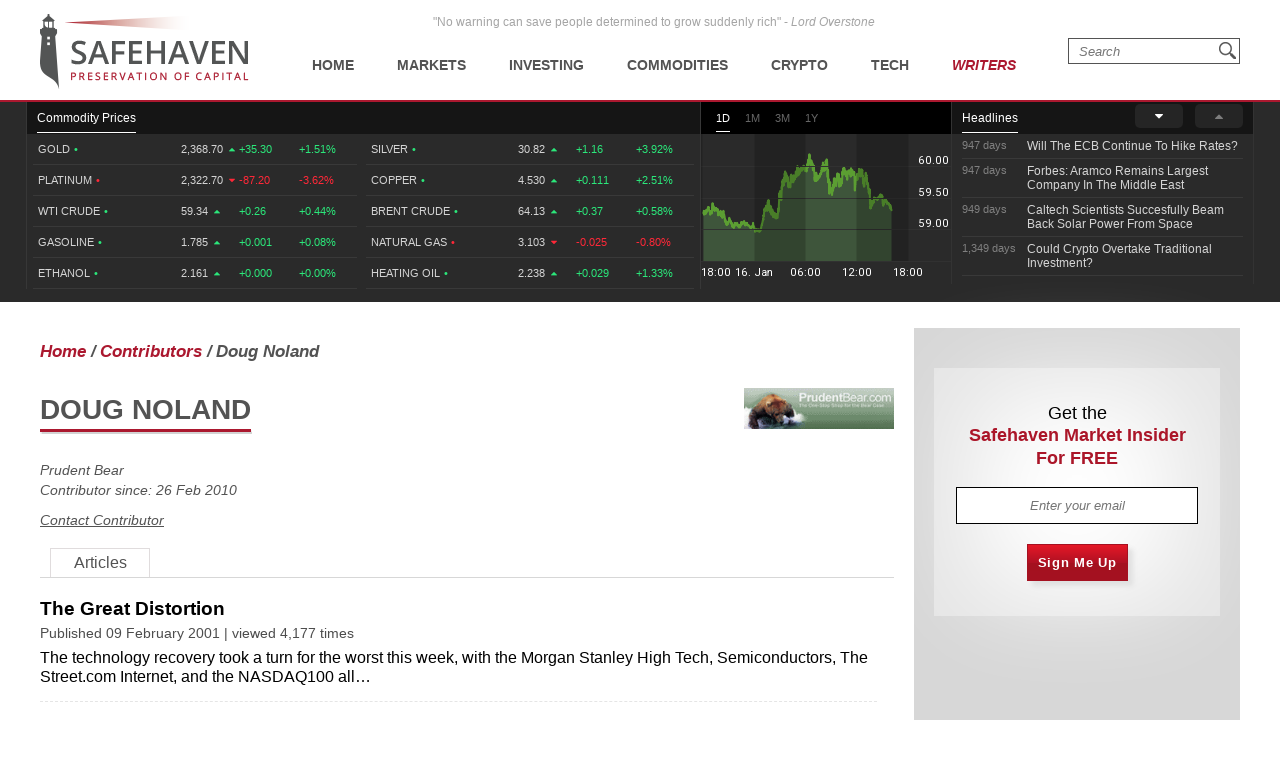

--- FILE ---
content_type: text/html; charset=UTF-8
request_url: https://safehaven.com/contributors/doug-noland/page-35.html
body_size: 11037
content:
<!DOCTYPE html>
<html lang="en">
<head>
	<!-- Global site tag (gtag.js) - Google Analytics -->
	<script async src="https://www.googletagmanager.com/gtag/js?id=UA-2249023-27"></script>
	<script>
		window.dataLayer = window.dataLayer || [];
		function gtag(){dataLayer.push(arguments);}
		gtag('js', new Date());

		gtag('config', 'UA-2249023-27', { 'anonymize_ip': true });
	</script>

	<!-- Global site tag (gtag.js) - AdWords: 814550776 -->
	<script async src="https://www.googletagmanager.com/gtag/js?id=AW-814550776"></script>
	<script>
	  window.dataLayer = window.dataLayer || [];
	  function gtag(){dataLayer.push(arguments);}
	  gtag('js', new Date());
 	  gtag('config', 'AW-814550776');
	</script>

	<title>Latest Articles from Doug Noland  | Page 35 | Safehaven.com</title>
	<meta http-equiv="Content-Type" content="text/html; charset=utf-8" />
	<meta name="description" content="Latest Articles from Doug Noland  | Page 35" />
	<meta name="viewport" content="width=device-width, initial-scale=1">
	<meta name="csrf_token_name" content="csrf_safehaven">
	<meta name="csrf_hash" content="bbcbee7eff39dfcf357dd68674f8a983">
	<link href="https://fonts.googleapis.com/css?family=Roboto:500&display=swap" rel="stylesheet">

			<!-- PLACE THIS SECTION INSIDE OF YOUR HEAD TAGS -->
		<!-- Below is a recommended list of pre-connections, which allow the network to establish each connection quicker, speeding up response times and improving ad performance. -->
		<link rel="preconnect" href="https://a.pub.network/" crossorigin />
		<link rel="preconnect" href="https://b.pub.network/" crossorigin />
		<link rel="preconnect" href="https://c.pub.network/" crossorigin />
		<link rel="preconnect" href="https://d.pub.network/" crossorigin />
		<link rel="preconnect" href="https://c.amazon-adsystem.com" crossorigin />
		<link rel="preconnect" href="https://s.amazon-adsystem.com" crossorigin />
		<link rel="preconnect" href="https://secure.quantserve.com/" crossorigin />
		<link rel="preconnect" href="https://rules.quantcount.com/" crossorigin />
		<link rel="preconnect" href="https://pixel.quantserve.com/" crossorigin />
		<link rel="preconnect" href="https://cmp.quantcast.com/" crossorigin />
		<link rel="preconnect" href="https://btloader.com/" crossorigin />
		<link rel="preconnect" href="https://api.btloader.com/" crossorigin />
		<link rel="preconnect" href="https://confiant-integrations.global.ssl.fastly.net" crossorigin />
		<!-- Below is a link to a CSS file that accounts for Cumulative Layout Shift, a new Core Web Vitals subset that Google uses to help rank your site in search -->
		<!-- The file is intended to eliminate the layout shifts that are seen when ads load into the page. If you don't want to use this, simply remove this file -->
		<!-- To find out more about CLS, visit https://web.dev/vitals/ -->
		<link rel="stylesheet" href="https://a.pub.network/safehaven-com/cls.css">
		<script data-cfasync="false" type="text/javascript">
		  var freestar = freestar || {};
		  freestar.queue = freestar.queue || [];
		  freestar.config = freestar.config || {};
		  freestar.config.enabled_slots = [];
		  freestar.initCallback = function () { (freestar.config.enabled_slots.length === 0) ? freestar.initCallbackCalled = false : freestar.newAdSlots(freestar.config.enabled_slots) }
		</script>
		<script src="https://a.pub.network/safehaven-com/pubfig.min.js" data-cfasync="false" async></script>

	
	<!-- Facebook Pixel Code Added 23.04.2020 -->
	<script>
		!function(f,b,e,v,n,t,s)
		{if(f.fbq)return;n=f.fbq=function(){n.callMethod?
		n.callMethod.apply(n,arguments):n.queue.push(arguments)};
		if(!f._fbq)f._fbq=n;n.push=n;n.loaded=!0;n.version='2.0';
		n.queue=[];t=b.createElement(e);t.async=!0;
		t.src=v;s=b.getElementsByTagName(e)[0];
		s.parentNode.insertBefore(t,s)}(window, document,'script',
		'https://connect.facebook.net/en_US/fbevents.js');
		fbq('init', '247445556002302');
		fbq('track', 'PageView');
		</script>
		<noscript><img height="1" width="1" style="display:none"
		src="https://www.facebook.com/tr?id=247445556002302&ev=PageView&noscript=1"
		/></noscript>
		<!-- End Facebook Pixel Code -->

	<!-- Global site tag (gtag.js) - Google Ads: 820290545  Added 23.04.2020 -->
	<script async src="https://www.googletagmanager.com/gtag/js?id=AW-820290545"></script>
	<script>
		window.dataLayer = window.dataLayer || [];
		function gtag(){dataLayer.push(arguments);}
		gtag('js', new Date());

		gtag('config', 'AW-820290545');
	</script>

	<!-- Global site tag (gtag.js) - Google Ads: 802310072 Added 23.04.2020 -->
	<script async src="https://www.googletagmanager.com/gtag/js?id=AW-802310072"></script>
	<script>
		window.dataLayer = window.dataLayer || [];
		function gtag(){dataLayer.push(arguments);}
		gtag('js', new Date());

		gtag('config', 'AW-802310072');
	</script>
	
	<!-- Facebook Pixel Code Added 30.04.2020 -->
	<script>
		!function(f,b,e,v,n,t,s)
		{if(f.fbq)return;n=f.fbq=function(){n.callMethod?
		n.callMethod.apply(n,arguments):n.queue.push(arguments)};
		if(!f._fbq)f._fbq=n;n.push=n;n.loaded=!0;n.version='2.0';
		n.queue=[];t=b.createElement(e);t.async=!0;
		t.src=v;s=b.getElementsByTagName(e)[0];
		s.parentNode.insertBefore(t,s)}(window,document,'script',
		'https://connect.facebook.net/en_US/fbevents.js');
		fbq('init', '651529765710614'); 
		fbq('track', 'PageView');
	</script>
	<noscript>
		<img height="1" width="1" 
		src="https://www.facebook.com/tr?id=651529765710614&ev=PageView
		&noscript=1"/>
	</noscript>
	<!-- End Facebook Pixel Code -->

	<!--<meta property="fb:admins" content="578866092" />-->
	<meta property="fb:page_id" content="1601259879967852" />
	<meta name="author" content="Safehaven.com" />
	<meta name="msvalidate.01" content="8ACC877552C132A56B84A9B803A459D8" />
	<meta name="alexaVerifyID" content="E9CT9Dh1izW4XMxECSy0tQ_QleE" />
	<meta name="y_key" content="d9e1457c0b562066">

	<meta name="robots" content="noodp, noydir" />
		
	<meta name="twitter:card" content="summary" />
	<meta name="twitter:site" content="@Safehaven" />
	<meta name="twitter:title" content="Latest Articles from Doug Noland  | Page 35 | Safehaven.com" />
	<meta name="twitter:description" content="Latest Articles from Doug Noland  | Page 35" />
	<meta name="twitter:url" content="https://safehaven.com/contributors/doug-noland/page-35.html" />
	
	<meta property="og:site_name" content="Safehaven" />
	<meta property="og:title" content="Latest Articles from Doug Noland  | Page 35 | Safehaven.com" />
	<meta property="og:image" content="https://d2p6ty67371ecn.cloudfront.net/images/facebook-share-logo.png" />
	<meta property="og:image:secure_url" content="https://d2p6ty67371ecn.cloudfront.net/images/facebook-share-logo.png" />
		<meta property="og:description" content="Latest Articles from Doug Noland  | Page 35" />
	<meta property="og:url" content="https://safehaven.com/contributors/doug-noland/page-35.html" />

	<link rel="shortcut icon" type="image/x-icon" href="https://d2p6ty67371ecn.cloudfront.net/a/img/favicon.ico" />

	<link href="https://d2p6ty67371ecn.cloudfront.net/min/f=a/css/style.css,a/css/contributors/style.css?v=27" rel="stylesheet" type="text/css" />
	<script type="text/javascript" src="https://d2p6ty67371ecn.cloudfront.net/a/js/third_party/jquery-1.12.3.min.js"></script>
	
	<link rel="canonical" href="https://safehaven.com/contributors/doug-noland/page-35.html" />

	<script>

</script>	<!-- Push Crew Notifications Code -->
	<script type="text/javascript">
	    (function(p,u,s,h){
	        p._pcq=p._pcq||[];
	        p._pcq.push(['_currentTime',Date.now()]);
	        s=u.createElement('script');
	        s.type='text/javascript';
	        s.async=true;
	        s.src='https://cdn.pushcrew.com/js/ee70c0a7d2f14ec08939692fc7857b11.js';
	        h=u.getElementsByTagName('script')[0];
	        h.parentNode.insertBefore(s,h);
	    })(window,document);
	</script>

	<link rel="stylesheet" type="text/css" href="//cdnjs.cloudflare.com/ajax/libs/cookieconsent2/3.0.3/cookieconsent.min.css" />
	<script src="//cdnjs.cloudflare.com/ajax/libs/cookieconsent2/3.0.3/cookieconsent.min.js"></script>

	</head>

<body id="pagetop" class="contributors loggedout">


<div class="siteWrapper">
	<div class="header">
		<div class="siteContainer">
			<p class="quote">&quot;No warning can save people determined to grow suddenly rich&quot; - <i>Lord Overstone</i></p>
			<a class="siteLogo" href="https://safehaven.com/"><img src="https://d2p6ty67371ecn.cloudfront.net/a/img/logo-no-light.png" alt="Crude oil prices today - Oilprice.com" title="Oil prices - Oilprice.com"><img class="logo-light" src="https://d2p6ty67371ecn.cloudfront.net/a/img/logo-light.png"></a>
			<div class="primaryNavigation">
				<div id="primaryNavigationButtonContainer" class="primaryNavigation__buttonContainer">
					<a href="#" id="primaryNavigationButton" class="primaryNavigation__button">
						<i></i><i></i><i></i>
					</a>
				</div>
						<ul id="primaryNavigation" class="primaryNavigation__menu">
	
			<li class="primaryNavigation__menuItem "><a href="https://safehaven.com/" class="primaryNavigation__link primaryNavigation__link--first">Home</a></li>
			<li class="primaryNavigation__menuItem menu_item_markets menu_has_children "><a href="https://safehaven.com/markets/" class="primaryNavigation__link">Markets</a>
				<ul class="primaryNavigation__subMenu">
											<li class="primaryNavigation__subMenuItem  "first""><a class="primaryNavigation__subMenuLink" href="https://safehaven.com/markets/economy/">Economy</a></li>
												<li class="primaryNavigation__subMenuItem "><a class="primaryNavigation__subMenuLink" href="https://safehaven.com/markets/regulation/">Regulation</a></li>
												<li class="primaryNavigation__subMenuItem "><a class="primaryNavigation__subMenuLink" href="https://safehaven.com/markets/emerging-markets/">Emerging Markets</a></li>
												<li class="primaryNavigation__subMenuItem "><a class="primaryNavigation__subMenuLink" href="https://safehaven.com/markets/markets-other/">Other</a></li>
										</ul>
				<span><i class="fa fa-sort-desc" aria-hidden="true"></i></span>
			</li>


			<li class="primaryNavigation__menuItem menu_item_investing menu_has_children "><a href="https://safehaven.com/investing/" class="primaryNavigation__link">Investing</a>
				<ul class="primaryNavigation__subMenu">
											<li class="primaryNavigation__subMenuItem  "first""><a class="primaryNavigation__subMenuLink" href="https://safehaven.com/investing/stocks/">Stocks</a></li>
												<li class="primaryNavigation__subMenuItem "><a class="primaryNavigation__subMenuLink" href="https://safehaven.com/investing/forex/">Forex</a></li>
												<li class="primaryNavigation__subMenuItem "><a class="primaryNavigation__subMenuLink" href="https://safehaven.com/investing/etfs/">ETFs</a></li>
												<li class="primaryNavigation__subMenuItem "><a class="primaryNavigation__subMenuLink" href="https://safehaven.com/investing/bonds/">Bonds</a></li>
												<li class="primaryNavigation__subMenuItem "><a class="primaryNavigation__subMenuLink" href="https://safehaven.com/investing/investing-other/">Other</a></li>
										</ul>
				<span><i class="fa fa-sort-desc" aria-hidden="true"></i></span>
			</li>

			<li class="primaryNavigation__menuItem menu_item_commodities menu_has_children "><a href="https://safehaven.com/commodities/" class="primaryNavigation__link">Commodities</a>
				<ul class="primaryNavigation__subMenu">
											<li class="primaryNavigation__subMenuItem  "first""><a class="primaryNavigation__subMenuLink" href="https://safehaven.com/commodities/precious-metals/">Precious Metals</a></li>
												<li class="primaryNavigation__subMenuItem "><a class="primaryNavigation__subMenuLink" href="https://safehaven.com/commodities/industrial-metals/">Industrial Metals</a></li>
												<li class="primaryNavigation__subMenuItem "><a class="primaryNavigation__subMenuLink" href="https://safehaven.com/commodities/energy/">Energy</a></li>
												<li class="primaryNavigation__subMenuItem "><a class="primaryNavigation__subMenuLink" href="https://safehaven.com/commodities/agriculture/">Agriculture</a></li>
												<li class="primaryNavigation__subMenuItem "><a class="primaryNavigation__subMenuLink" href="https://safehaven.com/commodities/commodities-other/">Other</a></li>
										</ul>
				<span><i class="fa fa-sort-desc" aria-hidden="true"></i></span>
			</li>

			<li class="primaryNavigation__menuItem menu_item_energy menu_has_children "><a href="https://safehaven.com/cryptocurrencies/" class="primaryNavigation__link">Crypto</a>
				<ul class="primaryNavigation__subMenu">
											<li class="primaryNavigation__subMenuItem  "first""><a class="primaryNavigation__subMenuLink" href="https://safehaven.com/cryptocurrencies/bitcoin/">Bitcoin</a></li>
												<li class="primaryNavigation__subMenuItem "><a class="primaryNavigation__subMenuLink" href="https://safehaven.com/cryptocurrencies/alt-coins/">Alt-Coins</a></li>
												<li class="primaryNavigation__subMenuItem "><a class="primaryNavigation__subMenuLink" href="https://safehaven.com/cryptocurrencies/blockchain/">Blockchain</a></li>
												<li class="primaryNavigation__subMenuItem "><a class="primaryNavigation__subMenuLink" href="https://safehaven.com/cryptocurrencies/cryptocurrencies-other/">Other</a></li>
										</ul>
				<span><i class="fa fa-sort-desc" aria-hidden="true"></i></span>
			</li>

			<li class="primaryNavigation__menuItem menu_item_energy menu_has_children "><a href="https://safehaven.com/tech/" class="primaryNavigation__link">Tech</a>
				<ul class="primaryNavigation__subMenu">
											<li class="primaryNavigation__subMenuItem  "first""><a class="primaryNavigation__subMenuLink" href="https://safehaven.com/tech/tech-news/">Tech News</a></li>
												<li class="primaryNavigation__subMenuItem "><a class="primaryNavigation__subMenuLink" href="https://safehaven.com/tech/internet/">Internet</a></li>
												<li class="primaryNavigation__subMenuItem "><a class="primaryNavigation__subMenuLink" href="https://safehaven.com/tech/consumer-electronics/">Consumer Electronics</a></li>
												<li class="primaryNavigation__subMenuItem "><a class="primaryNavigation__subMenuLink" href="https://safehaven.com/tech/tech-other/">Other</a></li>
										</ul>
				<span><i class="fa fa-sort-desc" aria-hidden="true"></i></span>
			</li>

			<li class="primaryNavigation__menuItem menu_item_crypto writers "><a href="https://safehaven.com/contributors" class="primaryNavigation__link">Writers</a></li>
			</li>	</ul>
					<!-- /.siteContainer -->
			</div>
			<!-- /.primaryNavigation -->
			<div class="primaryNavigation__icon-search"><div class="searchIcon"></div></div>
			<form action="https://safehaven.com/search/index" id="form-search" method="post" accept-charset="utf-8">
<input type="hidden" name="csrf_safehaven" value="bbcbee7eff39dfcf357dd68674f8a983" style="display:none;" />
				<div id="search-close" class="open">
					<span></span>
					<span></span>
					<span></span>
					<span></span>
				</div>
				<fieldset>
					<label for="keyword">Type your search and press <b>Enter</b></label>
					<input type="text" id="keyword" name="keyword" value="" placeholder="Search">
				</fieldset>
			</form>		</div>
		<!-- /.siteContainer -->
	</div>
	<!-- /.header -->

	<div class="header_charts">
		<div class="siteContainer">
			<div class="left_block">
				<div class="section_bar">
					<ul>
						<li class="active"><a href="#" class="">Commodity Prices</a></li>
					</ul>
				</div>
									<div class="blends_block active" data-id="1">
						<div class="left_column">
							<table>
																	<tr class="change_up link_oilprice_row" data-id="gc" data-periods="4,5,7">
										<td class="mobile_graph"><img class="graph_up" src="https://d1o9e4un86hhpc.cloudfront.net/a/img/common/header/chart_green.svg"></td>
										<td class="blend_name">Gold <span class="dot">•</span><span class="last_updated">562 days</span></td>
										<td class="value">2,368.70 <i class="fa fa-caret-up" aria-hidden="true"></i></td>
										<td class="change_amount">+35.30</td>
										<td class="change_percent">+1.51%</td>
									</tr>
																	<tr class="change_down link_oilprice_row" data-id="pl" data-periods="4,5,7">
										<td class="mobile_graph"><img class="graph_down" src="https://d1o9e4un86hhpc.cloudfront.net/a/img/common/header/chart_red_flip.svg"></td>
										<td class="blend_name">Platinum <span class="dot">•</span><span class="last_updated">14 mins</span></td>
										<td class="value">2,322.70 <i class="fa fa-caret-down" aria-hidden="true"></i></td>
										<td class="change_amount">-87.20</td>
										<td class="change_percent">-3.62%</td>
									</tr>
																	<tr class="change_up link_oilprice_row" data-id="45" data-periods="2,3,4,5,7">
										<td class="mobile_graph"><img class="graph_up" src="https://d1o9e4un86hhpc.cloudfront.net/a/img/common/header/chart_green.svg"></td>
										<td class="blend_name">WTI Crude <span class="dot">•</span><span class="last_updated">14 hours</span></td>
										<td class="value">59.34 <i class="fa fa-caret-up" aria-hidden="true"></i></td>
										<td class="change_amount">+0.26</td>
										<td class="change_percent">+0.44%</td>
									</tr>
																	<tr class="change_up link_oilprice_row" data-id="53" data-periods="">
										<td class="mobile_graph"><img class="graph_up" src="https://d1o9e4un86hhpc.cloudfront.net/a/img/common/header/chart_green.svg"></td>
										<td class="blend_name">Gasoline <span class="dot">•</span><span class="last_updated">14 hours</span></td>
										<td class="value">1.785 <i class="fa fa-caret-up" aria-hidden="true"></i></td>
										<td class="change_amount">+0.001</td>
										<td class="change_percent">+0.08%</td>
									</tr>
																	<tr class="change_up link_oilprice_row" data-id="54" data-periods="4,5">
										<td class="mobile_graph"><img class="graph_up" src="https://d1o9e4un86hhpc.cloudfront.net/a/img/common/header/chart_green.svg"></td>
										<td class="blend_name">Ethanol <span class="dot">•</span><span class="last_updated">562 days</span></td>
										<td class="value">2.161 <i class="fa fa-caret-up" aria-hidden="true"></i></td>
										<td class="change_amount">+0.000</td>
										<td class="change_percent">+0.00%</td>
									</tr>
																	<tr class="change_up link_oilprice_row" data-id="si" data-periods="4,5,7">
										<td class="mobile_graph"><img class="graph_up" src="https://d1o9e4un86hhpc.cloudfront.net/a/img/common/header/chart_green.svg"></td>
										<td class="blend_name">Silver <span class="dot">•</span><span class="last_updated">562 days</span></td>
										<td class="value">30.82 <i class="fa fa-caret-up" aria-hidden="true"></i></td>
										<td class="change_amount">+1.16</td>
										<td class="change_percent">+3.92%</td>
									</tr>
															</table>
						</div>
						<div class="right_column">
							<table>
																	<tr class="change_up link_oilprice_row" data-id="si" data-periods="4,5,7">
										<td class="mobile_graph"><img src="https://d1o9e4un86hhpc.cloudfront.net/a/img/common/header/chart.svg"></td>
										<td class="spacer"></td>
										<td class="blend_name">Silver <span class="dot">•</span> <span class="last_updated">562 days</span></td>
										<td class="value">30.82  <i class="fa fa-caret-up" aria-hidden="true"></i></td>
										<td class="change_amount">+1.16</td>
										<td class="change_percent">+3.92%</td>
									</tr>
																	<tr class="change_up link_oilprice_row" data-id="co" data-periods="4,5,7">
										<td class="mobile_graph"><img src="https://d1o9e4un86hhpc.cloudfront.net/a/img/common/header/chart.svg"></td>
										<td class="spacer"></td>
										<td class="blend_name">Copper <span class="dot">•</span> <span class="last_updated">562 days</span></td>
										<td class="value">4.530  <i class="fa fa-caret-up" aria-hidden="true"></i></td>
										<td class="change_amount">+0.111</td>
										<td class="change_percent">+2.51%</td>
									</tr>
																	<tr class="change_up link_oilprice_row" data-id="46" data-periods="">
										<td class="mobile_graph"><img src="https://d1o9e4un86hhpc.cloudfront.net/a/img/common/header/chart.svg"></td>
										<td class="spacer"></td>
										<td class="blend_name">Brent Crude <span class="dot">•</span> <span class="last_updated">13 hours</span></td>
										<td class="value">64.13  <i class="fa fa-caret-up" aria-hidden="true"></i></td>
										<td class="change_amount">+0.37</td>
										<td class="change_percent">+0.58%</td>
									</tr>
																	<tr class="change_down link_oilprice_row" data-id="51" data-periods="">
										<td class="mobile_graph"><img src="https://d1o9e4un86hhpc.cloudfront.net/a/img/common/header/chart.svg"></td>
										<td class="spacer"></td>
										<td class="blend_name">Natural Gas <span class="dot">•</span> <span class="last_updated">14 hours</span></td>
										<td class="value">3.103  <i class="fa fa-caret-down" aria-hidden="true"></i></td>
										<td class="change_amount">-0.025</td>
										<td class="change_percent">-0.80%</td>
									</tr>
																	<tr class="change_up link_oilprice_row" data-id="52" data-periods="">
										<td class="mobile_graph"><img src="https://d1o9e4un86hhpc.cloudfront.net/a/img/common/header/chart.svg"></td>
										<td class="spacer"></td>
										<td class="blend_name">Heating Oil <span class="dot">•</span> <span class="last_updated">14 hours</span></td>
										<td class="value">2.238  <i class="fa fa-caret-up" aria-hidden="true"></i></td>
										<td class="change_amount">+0.029</td>
										<td class="change_percent">+1.33%</td>
									</tr>
															</table>
						</div>
					</div>


							</div>
			<div class="middle_block">
				<div class="header_bar">
					<ul class="graph_changer">
						<li class="active"><a href="#" data-id="2">1D</a></li>
						<li class=""><a href="#" data-id="4">1M</a></li>
						<li class=""><a href="#" data-id="6">3M</a></li>
						<li class=""><a href="#" data-id="5">1Y</a></li>
					</ul>
					<!--<a class="all_charts" href="https://oilprice.com/oil-price-charts">All Charts</a>-->
				</div>
				<div class="graph_area" data-blend="45">
					<img data-base="https://d32r1sh890xpii.cloudfront.net/header_graphs/blend_" src="https://d32r1sh890xpii.cloudfront.net/header_graphs/blend_45_2.png?cb=1768652101">
				</div>
			</div>
			<div class="right_block">
				<div class="header_bar">
					<ul>
						<li class="active"><a href="#" class="">Headlines</a></li>
						<!--<li><a href="#" class="">Community</a></li>-->
					</ul>
					<a href="#" class="news_scroll_up"><i class="fa fa-caret-up" aria-hidden="true"></i></a>
					<a href="#" class="news_scroll_down active"><i class="fa fa-caret-down" aria-hidden="true"></i></a>
				</div>
				<div class="news_block">
					<ul>
						<li>
	<div class='headline_row' data-id='0'>
		<a href='https://safehaven.com/markets/regulation/Will-The-ECB-Continue-To-Hike-Rates.html' class='full_parent'></a>
		<span class='time_ago'>947 days</span>
		<span class='article_name'>Will The ECB Continue To Hike Rates?</span>
	</div>
</li><li>
	<div class='headline_row' data-id='1'>
		<a href='https://safehaven.com/commodities/energy/Forbes-Aramco-Remains-Largest-Company-In-The-Middle-East.html' class='full_parent'></a>
		<span class='time_ago'>947 days</span>
		<span class='article_name'>Forbes: Aramco Remains Largest Company In The Middle East</span>
	</div>
</li><li>
	<div class='headline_row' data-id='2'>
		<a href='https://safehaven.com/tech/tech-news/Caltech-Scientists-Succesfully-Beam-Back-Solar-Power-From-Space.html' class='full_parent'></a>
		<span class='time_ago'>949 days</span>
		<span class='article_name'>Caltech Scientists Succesfully Beam Back Solar Power From Space</span>
	</div>
</li><li>
	<div class='headline_row' data-id='3'>
		<a href='https://safehaven.com/news/Breaking-News/Could-Crypto-Overtake-Traditional-Investment.html' class='full_parent'></a>
		<span class='time_ago'>1,349 days</span>
		<span class='article_name'>Could Crypto Overtake Traditional Investment?</span>
	</div>
</li><li>
	<div class='headline_row' data-id='4'>
		<a href='https://safehaven.com/markets/economy/Americans-Still-Quitting-Jobs-At-Record-Pace.html' class='full_parent'></a>
		<span class='time_ago'>1,354 days</span>
		<span class='article_name'>Americans Still Quitting Jobs At Record Pace</span>
	</div>
</li><li>
	<div class='headline_row' data-id='5'>
		<a href='https://safehaven.com/investing/stocks/FinTech-Startups-Tapping-VC-Money-for-Immigrant-Banking.html' class='full_parent'></a>
		<span class='time_ago'>1,356 days</span>
		<span class='article_name'>FinTech Startups Tapping VC Money for ‘Immigrant Banking’</span>
	</div>
</li><li>
	<div class='headline_row' data-id='6'>
		<a href='https://safehaven.com/markets/economy/Is-The-Dollar-Too-Strong.html' class='full_parent'></a>
		<span class='time_ago'>1,359 days</span>
		<span class='article_name'>Is The Dollar Too Strong?</span>
	</div>
</li><li>
	<div class='headline_row' data-id='7'>
		<a href='https://safehaven.com/investing/stocks/Big-Tech-Disappoints-Investors-on-Earnings-Calls.html' class='full_parent'></a>
		<span class='time_ago'>1,359 days</span>
		<span class='article_name'>Big Tech Disappoints Investors on Earnings Calls</span>
	</div>
</li><li>
	<div class='headline_row' data-id='8'>
		<a href='https://safehaven.com/news/Breaking-News/Fear-And-Celebration-On-Twitter-as-Musk-Takes-The-Reins.html' class='full_parent'></a>
		<span class='time_ago'>1,360 days</span>
		<span class='article_name'>Fear And Celebration On Twitter as Musk Takes The Reins</span>
	</div>
</li><li>
	<div class='headline_row' data-id='9'>
		<a href='https://safehaven.com/news/Breaking-News/China-Is-Quietly-Trying-To-Distance-Itself-From-Russia.html' class='full_parent'></a>
		<span class='time_ago'>1,362 days</span>
		<span class='article_name'>China Is Quietly Trying To Distance Itself From Russia</span>
	</div>
</li><li>
	<div class='headline_row' data-id='10'>
		<a href='https://safehaven.com/investing/stocks/Tech-and-Internet-Giants-Earnings-In-Focus-After-Netflixs-Stinker.html' class='full_parent'></a>
		<span class='time_ago'>1,362 days</span>
		<span class='article_name'>Tech and Internet Giants’ Earnings In Focus After Netflix’s Stinker</span>
	</div>
</li><li>
	<div class='headline_row' data-id='11'>
		<a href='https://safehaven.com/cryptocurrencies/bitcoin/Crypto-Investors-Won-Big-In-2021.html' class='full_parent'></a>
		<span class='time_ago'>1,366 days</span>
		<span class='article_name'>Crypto Investors Won Big In 2021</span>
	</div>
</li><li>
	<div class='headline_row' data-id='12'>
		<a href='https://safehaven.com/news/Breaking-News/The-Metaverse-Economy-Could-be-Worth-13-Trillion-By-2030.html' class='full_parent'></a>
		<span class='time_ago'>1,366 days</span>
		<span class='article_name'>The ‘Metaverse’ Economy Could be Worth $13 Trillion By 2030</span>
	</div>
</li><li>
	<div class='headline_row' data-id='13'>
		<a href='https://safehaven.com/news/Breaking-News/Food-Prices-Are-Skyrocketing-As-Putins-War-Persists.html' class='full_parent'></a>
		<span class='time_ago'>1,367 days</span>
		<span class='article_name'>Food Prices Are Skyrocketing As Putin’s War Persists</span>
	</div>
</li><li>
	<div class='headline_row' data-id='14'>
		<a href='https://safehaven.com/news/Breaking-News/Pentagon-Resignations-Illustrate-Our-Commercial-Defense-Dilemma.html' class='full_parent'></a>
		<span class='time_ago'>1,369 days</span>
		<span class='article_name'>Pentagon Resignations Illustrate Our ‘Commercial’ Defense Dilemma</span>
	</div>
</li><li>
	<div class='headline_row' data-id='15'>
		<a href='https://safehaven.com/investing/stocks/US-Banks-Shrug-off-Nearly-15-Billion-In-Russian-Write-Offs.html' class='full_parent'></a>
		<span class='time_ago'>1,370 days</span>
		<span class='article_name'>US Banks Shrug off Nearly $15 Billion In Russian Write-Offs</span>
	</div>
</li><li>
	<div class='headline_row' data-id='16'>
		<a href='https://safehaven.com/investing/stocks/Cannabis-Stocks-in-Holding-Pattern-Despite-Positive-Momentum.html' class='full_parent'></a>
		<span class='time_ago'>1,373 days</span>
		<span class='article_name'>Cannabis Stocks in Holding Pattern Despite Positive Momentum</span>
	</div>
</li><li>
	<div class='headline_row' data-id='17'>
		<a href='https://safehaven.com/news/Breaking-News/Is-Musk-A-Bastion-Of-Free-Speech-Or-Will-His-Absolutist-Stance-Backfire.html' class='full_parent'></a>
		<span class='time_ago'>1,374 days</span>
		<span class='article_name'>Is Musk A Bastion Of Free Speech Or Will His Absolutist Stance Backfire?</span>
	</div>
</li><li>
	<div class='headline_row' data-id='18'>
		<a href='https://safehaven.com/investing/stocks/Two-ETFs-That-Could-Hedge-Against-Extreme-Market-Volatility.html' class='full_parent'></a>
		<span class='time_ago'>1,374 days</span>
		<span class='article_name'>Two ETFs That Could Hedge Against Extreme Market Volatility</span>
	</div>
</li><li>
	<div class='headline_row' data-id='19'>
		<a href='https://safehaven.com/cryptocurrencies/cryptocurrencies-other/Are-NFTs-About-To-Take-Over-Gaming.html' class='full_parent'></a>
		<span class='time_ago'>1,376 days</span>
		<span class='article_name'>Are NFTs About To Take Over Gaming?</span>
	</div>
</li>
					</ul>
				</div>
			</div>
		</div>
	</div>

		<div id="pagecontent">
		<div class="articleLineDivider">
  <div class="articleLineDivider__left">
  </div>
  <div class="articleLineDivider__right">
  </div>
</div>
<!-- /.articleLineDivider -->

<div class="siteContainer contributorWrapper">
  <div class="tableGrid">
    <div class="tableGrid__column tableGrid__column--articleContent contributorPage">

      <div class="contributorPage__headingMeta">
				<div class="contributorPage__headingMeta__text">

					<ol class="breadcrumbs" itemscope itemtype="http://schema.org/BreadcrumbList">
						<li itemprop="itemListElement" itemscope
								itemtype="http://schema.org/ListItem">
							<a itemprop="item" href="https://safehaven.com/" class="first">
							<span itemprop="name">Home</span></a>
							<meta itemprop="position" content="1" />
						</li>
						<li itemprop="itemListElement" itemscope
								itemtype="http://schema.org/ListItem">
							<a itemprop="item" href="https://safehaven.com/contributors">
							<span itemprop="name">Contributors</span></a>
							<meta itemprop="position" content="2" />
						</li>
						<li itemprop="itemListElement" itemscope
								itemtype="http://schema.org/ListItem">
							<span itemprop="name">Doug Noland</span>
							<meta itemprop="position" content="3" />
						</li>
					</ol>

				</div>
			</div>
      <!-- /.singleArticle__headingMeta -->
			<div class="contributorPage__main">
				<h1>Doug Noland</h1>
				<img src="https://d2t794khe5w43b.cloudfront.net/avatars/medium/2-pbearlogo.gif" alt="Doug Noland" title="Doug Noland" class="author_img">
				<p class="companyname"><span class="company"><a href="" rel="nofollow external">Prudent Bear</a></span></p>
				<p class="contributor_since">Contributor since: 26 Feb 2010</p>
				<p class="contact_link"><a href="https://safehaven.com/contact/contributor/doug-noland">Contact Contributor</a></p>
				<div class="author_links">
														</div>

								<div id="tabs" class="clear">
					<a href="https://safehaven.com/contributors/doug-noland" class="current">Articles</a>
				</div>
									<ul class="articles">
													<li class="clear">
								<h3><a href="https://safehaven.com/article/175/the-great-distortion">The Great Distortion</a></h3>
								<div class="meta">Published 09 February 2001 | viewed 4,177 times</div>
								<p class="articlecontent">
  
  
  
  
The technology recovery took a turn for the worst this week, with the Morgan
  Stanley High Tech, Semiconductors, The Street.com Internet, and the NASDAQ100
  all&#8230;</p>
							</li>
														<li class="clear">
								<h3><a href="https://safehaven.com/article/174/we-know-his-enemy">We Know His Enemy</a></h3>
								<div class="meta">Published 02 February 2001 | viewed 4,659 times</div>
								<p class="articlecontent">The now typical extraordinary volatility continued this week, with signficant
  divergences between groups. The Dow added 2% and the S&amp;P500 increased 1%.
  The economically sensitive&#8230;</p>
							</li>
														<li class="clear">
								<h3><a href="https://safehaven.com/article/173/the-credit-bubble-bulletin-2001-01-26">The Credit Bubble Bulletin</a></h3>
								<div class="meta">Published 26 January 2001 | viewed 4,330 times</div>
								<p class="articlecontent">Doug Noland is on vacation this week
A Guiding Belief Resting on a Firm Foundation?
  or Current Mythology Perched Precariously on the Edge of a&#8230;</p>
							</li>
														<li class="clear">
								<h3><a href="https://safehaven.com/article/48/theres-a-new-sheriff-making-his-way-to-town">There's a New Sheriff Making His Way to Town</a></h3>
								<div class="meta">Published 19 January 2001 | viewed 4,492 times</div>
								<p class="articlecontent">           
              
              
              
            It was another week of destabilized financial markets. What else
              is new? For the week, the Dow gained 1% and the S&P500 added 2%.
              The&#8230;</p>
							</li>
														<li class="clear">
								<h3><a href="https://safehaven.com/article/47/the-spectacular-rise-and-fall-of-equity-mae">The Spectacular Rise and Fall of Equity Mae</a></h3>
								<div class="meta">Published 12 January 2001 | viewed 4,547 times</div>
								<p class="articlecontent">            
              
              
              
              
            If nothing else, wild speculation returned this week to the stock
              market, with The Street.com Internet index surging 24%, the NASDAQ
              Telecommunications index 14%, and&#8230;</p>
							</li>
														<li class="clear">
								<h3><a href="https://safehaven.com/article/46/fifty-basis-points-to-sustain-the-unsustainable">Fifty Basis Points to Sustain the Unsustainable</a></h3>
								<div class="meta">Published 05 January 2001 | viewed 4,603 times</div>
								<p class="articlecontent">            or, The Inevitability of Derivative Problems
            
              
              
              
              
            Wow. For the week, the Dow declined 1% and the S&amp;P500 dropped
              2%. The Morgan Stanley Cyclical index added&#8230;</p>
							</li>
														<li class="clear">
								<h3><a href="https://safehaven.com/article/45/crisis-management-reliquefication-mode">'Crisis Management Reliquefication Mode'</a></h3>
								<div class="meta">Published 29 December 2000 | viewed 4,767 times</div>
								<p class="articlecontent">           
              
              
              
            As is only fitting for a year of historic volatility, the final
              week of year-2000 was another wild one with extraordinary divergences.
              The bluechips had&#8230;</p>
							</li>
														<li class="clear">
								<h3><a href="https://safehaven.com/article/44/to-the-brink">To the Brink</a></h3>
								<div class="meta">Published 22 December 2000 | viewed 4,308 times</div>
								<p class="articlecontent">            
              
              
              
            It was, once again, a most chaotic week in the
                financial markets. For the week, the Dow gained 2%, while the
                S&P500 declined 1%. Economically&#8230;</p>
							</li>
														<li class="clear">
								<h3><a href="https://safehaven.com/article/43/all-eyes-on-the-greenback">All Eyes on The Greenback</a></h3>
								<div class="meta">Published 15 December 2000 | viewed 4,528 times</div>
								<p class="articlecontent">            
              
              
              
              
            With triple-witch options expiration and an earnings warning from
              Microsoft, it was another tumultuous week for the stock market.
              For	the week, the Dow declined&#8230;</p>
							</li>
														<li class="clear">
								<h3><a href="https://safehaven.com/article/42/how-could-irving-fisher-have-been-so-wrong">How Could Irving Fisher Have Been So Wrong?</a></h3>
								<div class="meta">Published 08 December 2000 | viewed 9,010 times</div>
								<p class="articlecontent">            Presentation to the Washington Conference, "Toil and Trouble
                - Evaluating Quality of Earnings - and Risk - In the Financial
                Services Sector" - SNL Center&#8230;</p>
							</li>
														<li class="clear">
								<h3><a href="https://safehaven.com/article/41/the-return-on-us-assets">The Return on U.S. Assets</a></h3>
								<div class="meta">Published 01 December 2000 | viewed 4,548 times</div>
								<p class="articlecontent">            
              
              
              
              
            To describe this week in one word, it was OMINOUS, as financial
              heightened turbulence was apparent at home and abroad. For the
              week, the Dow&#8230;</p>
							</li>
														<li class="clear">
								<h3><a href="https://safehaven.com/article/40/the-credit-bubble-bulletin">The Credit Bubble Bulletin</a></h3>
								<div class="meta">Published 24 November 2000 | viewed 5,175 times</div>
								<p class="articlecontent">            Doug Noland is on vacation this week
            It IS Different This Time!
            by Edmund M. McCarthy 
            This old curmudgeon never expected to write the phrase&#8230;</p>
							</li>
														<li class="clear">
								<h3><a href="https://safehaven.com/article/39/us-high-yield-lending">'U.S. High-Yield Lending...'</a></h3>
								<div class="meta">Published 17 November 2000 | viewed 5,448 times</div>
								<p class="articlecontent">            
              
            The political turmoil continued unabated this week as we are still
              waiting to find out who will be the next President of the United
              States.&#8230;</p>
							</li>
														<li class="clear">
								<h3><a href="https://safehaven.com/article/38/monetary-processes-and-current-vulnerabilities">Monetary Processes and Current Vulnerabilities</a></h3>
								<div class="meta">Published 10 November 2000 | viewed 4,616 times</div>
								<p class="articlecontent">            
              
            A political crisis was the last thing the stock market needed.
              For the week, the Dow declined 2% and the S&amp;P500 4%. The Transports
              declined&#8230;</p>
							</li>
														<li class="clear">
								<h3><a href="https://safehaven.com/article/37/financial-dysfunctions">Financial Dysfunctions</a></h3>
								<div class="meta">Published 03 November 2000 | viewed 5,057 times</div>
								<p class="articlecontent">            
              
              
            Liquidity returned to the stock market this week, with a major
              rally throughout the technology sector. For the week, the NASDAQ100
              gained 5%, the Morgan&#8230;</p>
							</li>
														<li class="clear">
								<h3><a href="https://safehaven.com/article/36/mehrling-on-minsky">Mehrling on Minsky</a></h3>
								<div class="meta">Published 27 October 2000 | viewed 4,919 times</div>
								<p class="articlecontent">            
              
              
              
            Financial instability abounds for markets both at home and abroad.
              Stocks and indices are demonstrating historic volatility, with
              the NASDAQ100 trading in astonishing intra-day ranges&#8230;</p>
							</li>
														<li class="clear">
								<h3><a href="https://safehaven.com/article/35/here-we-go-again">Here We Go Again...</a></h3>
								<div class="meta">Published 20 October 2000 | viewed 4,765 times</div>
								<p class="articlecontent">            
              
              
              
              
            With negative news from super-heavyweights IBM and Chase Manhattan,
              in addition to a collapsing junk bond market and faltering stocks
              and currencies throughout Asia, as&#8230;</p>
							</li>
														<li class="clear">
								<h3><a href="https://safehaven.com/article/34/liquidity">Liquidity</a></h3>
								<div class="meta">Published 13 October 2000 | viewed 7,223 times</div>
								<p class="articlecontent">            
              
              
              
            It was another historic week, with stunning swings in the prices
              for individual stocks and leading indices. For the week, the Dow
              dropped 4% and&#8230;</p>
							</li>
														<li class="clear">
								<h3><a href="https://safehaven.com/article/33/accolades-to-the-unknown-inquisitor">Accolades to the Unknown Inquisitor</a></h3>
								<div class="meta">Published 06 October 2000 | viewed 5,129 times</div>
								<p class="articlecontent">            
              
              
              
            It was a most unsettled week in the stock market as the ramifications
              from the unfolding technology debacle began to take hold. For the
              week,&#8230;</p>
							</li>
														<li class="clear last">
								<h3><a href="https://safehaven.com/article/32/a-tale-of-two-bubbles">A Tale of Two Bubbles</a></h3>
								<div class="meta">Published 29 September 2000 | viewed 6,193 times</div>
								<p class="articlecontent">            
              
              
              
            Not unexpectedly, the stock market turned even more chaotic this
              week, with the technology sector being the wildest of rides. For
              the week, the Dow&#8230;</p>
							</li>
												</ul>
					
				<div class="pagination">
					<a href="https://safehaven.com/contributors/doug-noland/" class="first">&lt; First</a><a href="https://safehaven.com/contributors/doug-noland/page-34.html" class="previous">&lt;</a><a href="https://safehaven.com/contributors/doug-noland/" class="num">1</a><a href="https://safehaven.com/contributors/doug-noland/page-2.html" class="num">2</a><a href="https://safehaven.com/contributors/doug-noland/page-30.html" class="num">30</a><a href="https://safehaven.com/contributors/doug-noland/page-31.html" class="num">31</a><a href="https://safehaven.com/contributors/doug-noland/page-32.html" class="num">32</a><a href="https://safehaven.com/contributors/doug-noland/page-33.html" class="num">33</a><a href="https://safehaven.com/contributors/doug-noland/page-34.html" class="num">34</a><span class="current">35</span><span class="num_pages">/36</span><a href="https://safehaven.com/contributors/doug-noland/page-36.html" class="num">36</a><a href="https://safehaven.com/contributors/doug-noland/page-36.html" class="next">&gt;</a><a href="https://safehaven.com/contributors/doug-noland/page-36.html" class="last">Last &gt;</a>				</div>
			</div>
		</div>
		
		<div class="tableGrid__column tableGrid__column--sidebar">
			<div class="tableGrid__column--sidebar--inner">

				<div class="sidebarTop">

					<div class="newsletter_signup_box_1">
	<p class="get_the">Get the</p>
	<h2>Safehaven Market Insider For FREE</h2>

	<form id="form-newsletter-signup" class="form-newsletter-signup-class" method="post" action="./">
		<div id="newsletter_signup" class="newsletter_signup">
			<input id="newsletter-signup-email" class="email" type="text" name="email" placeholder="Enter your email">
			<button id="newsletter-signup-button" type="submit" class="safehaven-red-button">Sign Me Up</button>
		</div>
	</form>
	<div class="light"></div>
</div>
					<div class="sidebarAd">
						<!-- Tag ID: safehaven_medrec_atf -->
<div align="center" data-freestar-ad="__300x250 __300x250" id="safehaven_medrec_atf">
  <script data-cfasync="false" type="text/javascript">
    freestar.config.enabled_slots.push({ placementName: "safehaven_medrec_atf", slotId: "safehaven_medrec_atf" });
  </script>
</div>

<!-- Tag ID: safehaven_medrec_btf -->
<div align="center" data-freestar-ad="__300x250 __300x250" id="safehaven_medrec_btf">
  <script data-cfasync="false" type="text/javascript">
    freestar.config.enabled_slots.push({ placementName: "safehaven_medrec_btf", slotId: "safehaven_medrec_btf" });
  </script>
</div>					</div>

				</div>

				
				
				<div class="newsletter_signup_box_3">
	<p class="get_the">Sign up to the</p>
	<h2>Safehaven Market Insider</h2>

	<img src="https://d2p6ty67371ecn.cloudfront.net/a/img/newsletter/2/envolope.png" class="envolope">

	<form id="form-newsletter-signup" class="form-newsletter-signup-class" method="post" action="./">
		<div id="newsletter_signup" class="newsletter_signup">
			<input id="newsletter-signup-email" class="email" type="text" name="email" placeholder="Enter your email">
			<button id="newsletter-signup-button" type="submit" class="safehaven-red-button">Sign Me Up</button>
		</div>
	</form>
	<div class="light"></div>
	<div class="light2"></div>
	<div class="background_2"></div>
</div>
			</div>
		</div>

	</div>
</div>
	</div>
	
	<div><div align="center" data-freestar-ad="__728x90" id="safehaven_leaderboard_btf">
  <script data-cfasync="false" type="text/javascript">
    freestar.config.enabled_slots.push({ placementName: "safehaven_leaderboard_btf", slotId: "safehaven_leaderboard_btf" });
  </script>
</div></div>

	<div class="footer">
		<div class="siteContainer">
			<div class="footerNavigation">
				<div class="footerNavigation__column">
					<ul class="footerNavigation__linkList">
						<li class="footerNavigation__linkItem"><a href="https://safehaven.com/" class="footerNavigation__link footerNavigation__link--title">Safehaven</a></li>
						<li class="footerNavigation__linkItem"><a href="https://safehaven.com/markets" class="footerNavigation__link">Markets</a></li>
						<li class="footerNavigation__linkItem"><a href="https://safehaven.com/commodities" class="footerNavigation__link">Commodities</a></li>
						<li class="footerNavigation__linkItem"><a href="https://safehaven.com/energy" class="footerNavigation__link">Energy</a></li>
						<li class="footerNavigation__linkItem"><a href="https://safehaven.com/cryptocurrencies" class="footerNavigation__link">Cryptocurrencies</a></li>
					</ul>
				</div>

				<div class="footerNavigation__column">
					<ul class="footerNavigation__linkList">
						<li class="footerNavigation__linkItem footerNavigation__linkItem--top"><a href="https://safehaven.com/contact" class="footerNavigation__link">Contact</a></li>
						<li class="footerNavigation__linkItem"><a href="https://safehaven.com/Sitemap/" class="footerNavigation__link">Sitemap</a></li>
													<li class="footerNavigation__linkItem"><a href="https://safehaven.com/auth/login" class="footerNavigation__link">Login</a></li>
													<!-- <li class="footerNavigation__linkItem footerNavigation__linkItem--top"><a href="https://safehaven.com/newsroom" class="footerNavigation__link">Newsroom Roster</a></li>
						<li class="footerNavigation__linkItem"><a href="https://safehaven.com/media-archive" class="footerNavigation__link">Media Archive</a></li>
						<li class="footerNavigation__linkItem"><a href="https://safehaven.com/premium-products" class="footerNavigation__link">Premium Products</a></li>
						<li class="footerNavigation__linkItem"><a href="https://safehaven.com/mobile" class="footerNavigation__link">Mobile</a></li> -->
					</ul>
				</div>
				<!-- /.footerNavigation__column -->

								<div class="footerNavigation__column footerNavigation__column--social">
					<ul class="footerNavigation__linkList">
						<li class="footerNavigation__linkItem"><a class="footerNavigation__link footerNavigation__link--title">Connect with us</a></li>
						<a target="_blank" href="https://twitter.com/Safehaven_News?lang=en" class="footerNavigation__link"><img src="https://d2p6ty67371ecn.cloudfront.net/a/img/common/twitter.png" class="footerNavigation__socialItem"></li></a>
						<a target="_blank" href="https://www.facebook.com/SafehavenNews/?notif_id=1519322109290495&notif_t=page_user_activity&ref=notif" class="footerNavigation__link"><img src="https://d2p6ty67371ecn.cloudfront.net/a/img/common/facebook.png" class="footerNavigation__socialItem"></li></a>
						<a target="_blank" href="https://plus.google.com/106909181079166580357" class="footerNavigation__link"><img src="https://d2p6ty67371ecn.cloudfront.net/a/img/common/google-plus.png" class="footerNavigation__socialItem"></li></a>
						<!--<a href="" class="footerNavigation__link"><img src="/a/img/common/linked-in.png" class="footerNavigation__socialItem"></li></a>-->
						<a target="_blank" href="https://safehaven.com/feed/rss" class="footerNavigation__link"><img src="https://d2p6ty67371ecn.cloudfront.net/a/img/common/rss.png" class="footerNavigation__socialItem"></li></a>
					</ul>
				</div>
				<!-- /.footerNavigation__column -->
			</div>
			<!-- /.footerNavigation -->
			<div class="footerCopyright">
				<p><strong>Copyright © 2026 Safehaven.com All rights reserved.</strong></br>
				By using this site you agree to the <a href="https://safehaven.com/disclaimer">Disclaimer</a>, <a href="https://safehaven.com/privacy-policy">Privacy and Cookie Policy</a>.</p>
			</div>
		</div>
		<!-- /.siteContainer -->
	</div>
	<!-- /.footer -->

</div>
<!-- /wrapper-container -->

<script type="text/javascript" src="https://d2p6ty67371ecn.cloudfront.net/min/f=a/js/third_party/jquery.cookie.js,a/js/third_party/jquery.lightbox_me.js,a/js/script.js,a/js/contributors/script.js?v=27"></script>
	
<script type="text/javascript">
country('');
</script>

	
<script>
  var cb = function() {
	var l = document.createElement('link'); l.rel = 'stylesheet';
	l.href = 'https://maxcdn.bootstrapcdn.com/font-awesome/4.7.0/css/font-awesome.min.css';
	var h = document.getElementsByTagName('head')[0]; h.parentNode.insertBefore(l, h);
  };
  var raf = requestAnimationFrame || mozRequestAnimationFrame ||
	  webkitRequestAnimationFrame || msRequestAnimationFrame;
  if (raf) raf(cb);
  else window.addEventListener('load', cb);
</script>

<!-- This site is converting visitors into subscribers and customers with OptinMonster - https://optinmonster.com --><script>var om1720_20987,om1720_20987_poll=function(){var r=0;return function(n,l){clearInterval(r),r=setInterval(n,l)}}();!function(e,t,n){if(e.getElementById(n)){om1720_20987_poll(function(){if(window['om_loaded']){if(!om1720_20987){om1720_20987=new OptinMonsterApp();return om1720_20987.init({"a":20987,"staging":0,"dev":0,"beta":0});}}},25);return;}var d=false,o=e.createElement(t);o.id=n,o.src="https://a.optmstr.com/app/js/api.min.js",o.async=true,o.onload=o.onreadystatechange=function(){if(!d){if(!this.readyState||this.readyState==="loaded"||this.readyState==="complete"){try{d=om_loaded=true;om1720_20987=new OptinMonsterApp();om1720_20987.init({"a":20987,"staging":0,"dev":0,"beta":0});o.onload=o.onreadystatechange=null;}catch(t){}}}};(document.getElementsByTagName("head")[0]||document.documentElement).appendChild(o)}(document,"script","omapi-script");</script><!-- / OptinMonster -->
</body>
</html>


--- FILE ---
content_type: text/plain;charset=UTF-8
request_url: https://c.pub.network/v2/c
body_size: -259
content:
31e2a3df-a8f2-43e2-aae2-6f5d4c4ec3b0

--- FILE ---
content_type: text/plain;charset=UTF-8
request_url: https://c.pub.network/v2/c
body_size: -112
content:
a658ad47-e8ee-4733-be8d-af7d52ec6113